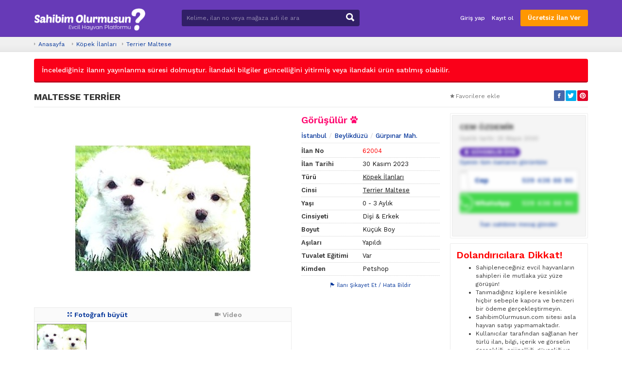

--- FILE ---
content_type: text/html; charset=UTF-8
request_url: https://sahibimolurmusun.com/maltesse-terrier-62004
body_size: 11054
content:
<!DOCTYPE HTML><html lang="tr-TR"><head><meta charset="UTF-8"><title>MALTESSE TERRİER   - SahibimOlurmusun.com</title><meta name="description" content="Yavrularımız&nbsp;&nbsp;&nbsp;0 numara&nbsp; ilk aşıları olmuş iç ve dış parazitleri yapılmıştır istanbul içi oturuyorsanız veteriner h..."><link rel="stylesheet" href="https://sahibimolurmusun.com/temalar/limon_ilan/css/bootstrap.min.css"/><link rel="stylesheet" href="https://sahibimolurmusun.com/temalar/limon_ilan/css/font-awesome.min.css"/><link rel="stylesheet" href="https://sahibimolurmusun.com/temalar/limon_ilan/css/ionicons.min.css"/><link rel="stylesheet" href="https://sahibimolurmusun.com/temalar/limon_ilan/js/trumbowyg/ui/trumbowyg.min.css"/><link rel="stylesheet" href="https://sahibimolurmusun.com/temalar/limon_ilan/css/sidr.bare.min.css"/><link rel="stylesheet" href="https://sahibimolurmusun.com/temalar/limon_ilan/css/magnific-popup.css"/><link rel="stylesheet" href="https://sahibimolurmusun.com/temalar/limon_ilan/style.css?v=1992"/><link href="https://fonts.googleapis.com/css?family=Work+Sans:300,400,500,600,700,800&amp;subset=latin-ext" rel="stylesheet"><link rel="canonical" href="https://sahibimolurmusun.com/maltesse-terrier-62004" /><meta property="og:url" content="https://sahibimolurmusun.com/maltesse-terrier-62004" /><meta property="og:type" content="website" /><meta property="og:title" content="MALTESSE TERRİER   - SahibimOlurmusun.com" /><meta property="og:description" content="Yavrularımız&nbsp;&nbsp;&nbsp;0 numara&nbsp; ilk aşıları olmuş iç ve dış parazitleri yapılmıştır istanbul içi oturuyorsanız veteriner h..." /><meta property="og:image" content="https://sahibimolurmusun.com/uploads/ajax/2023/11/30/89f1c13405f6f4c67fcbe252da54e98b-6568889240C8B.jpg" /><link rel='icon' href='https://sahibimolurmusun.com/uploads/files/2020/05/04/fav-5eaf35baa7fc9.ico' /><meta name="viewport" content="width=device-width, initial-scale=1, user-scalable=no"><meta http-equiv="cache-control" content="max-age=0" /><meta http-equiv="cache-control" content="no-cache" /><meta http-equiv="expires" content="0" /><meta http-equiv="expires" content="Tue, 01 Jan 1980 1:00:00 GMT" /><meta http-equiv="pragma" content="no-cache" /><style type="text/css">body {font-family:"Work Sans", sans-serif;}header, header .sticky, .yazi .bilgi ul li a, #magaza_bilgi, ul.magaza_sec li a:hover, ul.magaza_sec li.active a, .mobil_header, .footer_sabit {background: #673ab7;}#mmu_panel, .mm#mmu_panel ul li a {background: #4c2c86 !important;}.mm#mmu_panel ul li a:hover, .mm#mmu_panel ul li a.active {background: #673ab7 !important;}ul.renkli_menu li a:hover  {background: #673ab7 !important;}.yazi h1, .yazi .sidebar .benzer h3 a, .yazi.kategori .icerik h3 a, .yazi .kategori-baslik {color: #673ab7;}header .ara input {background:#311f67;}header .ara.focus input {background:#ffffff !important;color:#673ab7 !important;}header .ara button {background: #311f67 !important;color:#ffffff !important;}header .ara button:hover {background:#201f54 !important;color:#ffffff !important;}header .header_link {color:#ffffff !important;}header .header_link:hover {color:#ffffff !important;}header .uyelik > a.btn-primary, .fixed-ekle-buton {background: #673ab7 !important;color: #ffffff !important;}header .uyelik > a.btn-primary:hover, .fixed-ekle-buton:hover {background: #201f54 !important;color: #ffffff !important;}header .uyelik > a.yeni span.badge {background:#ff4d4d;color:#ffffff;}header, header * {box-shadow:none !important;text-shadow:none !important;}header {border-bottom:1px solid rgba(0,0,0,.1);}ul.dropdown-menu {border:1px solid rgba(0,0,0,.07);}.s_istatistik .badge, .slidesjs-next, .slidesjs-previous {background:#673ab7 !important;color:#ffffff !important;}.nav-tabs.ozel {border-bottom:4px solid #673ab7 !important;height:40px;}.nav-tabs.ozel li a {margin-left:0;margin-right:5px;padding:8px 14px;border:0;border-radius:0;text-shadow:none;background:#eeeeee;color:#673ab7;}.nav-tabs.ozel li.active a {background:#673ab7;color:#ffffff;border:0;border-radius:0;}.nav-tabs.ozel li.active a:before {display:none;}.ilan .panel.beyaz.ilan_sag .panel-body h3 {color:red;font-size:20px;}.s_mesaj{font-size:20px!important;color:#ff086f;}.ilan .fiyat {font-size:25px!important;color:#ff086f;}.arsiv .table.liste:not(.profil) td:not(:first-child) {vertical-align:middle}@media (max-width:768px) {.trumbowyg-box {    margin: 0!important;    min-height: 200px!important;    height: auto!important;}}@media (min-width: 767px) {    .fixed-bar {        display: none;     }}@media screen and (max-width: 990px) {#anasayfa_sol_menu-1{display: none!important; }}.fixed-bar {position: fixed;bottom: 0;left: 0;z-index: 99999;width: 100%;}.fixed-contact {position: relative;margin: 0;padding: 0;display: inline-flex;width: 100%;}.fixed-contact li {display: inline-block;width: 50%;color: #fff;}.fixed-contact li.whatsapp {background-color: #46d84f;}.fixed-contact li.phone {background-color: #1a98d4;}.fixed-contact a {display: block;padding: 9px;text-align: center;color: #fff;font-size: 17px;text-decoration: none;}.bar-text {padding: 6px 0;font-size:11px;background-color: rgba(0,0,0, .7);color: #fff;text-align: center;}header, header .sticky, .yazi .bilgi ul li a, #magaza_bilgi, ul.magaza_sec li a:hover, ul.magaza_sec li.active a, .mobil_header{background-color:#673ab7}.ilan .detay .panel.beyaz .panel-body{word-break: break-word;}header .uyelik > a.btn-primary{background:#ff9701 !important}footer{background:#fff;}.ilan #aciklama p{font-size:18px!important;line-height:25px;}.ilan .detay .panel.beyaz .panel-body{font-size:15px;}.bilesen.ilan_listeleme .baslik.alternatif h3{background:#673ab7;color:#fff;border-top-left-radius: 10px;border-top-right-radius: 10px; display:block;text-align:center;line-height:20px;font-weight:700;font-size:17px}.bilesen .baslik{border-bottom:none;}.bilesen.ilan_listeleme .baslik.alternatif{margin-top:10px;}h2, .h2{font-size:20px;font-weight:700}.yazi h1 {font-size:23px!important;font-weight:700;}@media (max-width:1200px) {.kapak:after {    position: static;}}.btn.disabled, .btn[disabled], fieldset[disabled] .btn{margin-bottom:20px!important;}#dogrulama_kodu{width:100px!important}#anasayfa_sol_menu-1{    background: white;border: 1px solid #80808033;padding: 18px 10px;border-radius: 10px;}ul.ana_menu ul li a{    font-size: 14px;line-height: 32px;font-weight: 400 !important;}ul.ana_menu ul{ margin-bottom: 7px;!important;padding-bottom: 7px;!important;border-bottom: 1px solid #eaeaea;!important;}#ilan_notu{display:none!important;}.breadcrumb>li {    display: inline-block;}body{font-display: swap;}.mobil_fixed_iletisim a.tel{background:#1264C6;}.mobil_fixed_iletisim .iletisim_bilgi{text-align:left;padding-left:15px}.btn-danger{background-color:#ff086f!important}.footer_sabit{background-color:rgba(103, 58, 183, 0.87);z-index: 9999}.pagination li a{padding: 13px 20px!important;}.pagination li.active a{background:#673ab7;border-color:#673ab7;}.guvenilir_uye {font-size:11px;font-weight:bold;color:#fff;display:block;margin-bottom:5px; background-color:#673ab7;border-radius: 10px;padding: 2px 10px;display: table-cell;}.kategori_sec.tamam{background:#00bcd4;color:#fff;}.btn-success{background:#00bcd4!important;border: solid 2px white!important;color:white!important;}.liste.alternatif, .liste.alternatif:hover{padding:0;border:none;}#ozel_banner-97{margin-bottom:20px;}#ozel_banner-97 img {border-radius: 8px;}ul.ana_menu li.kategori_more{color: #673ab7;font-weight: 600;}.arsiv .table.liste td, .arsiv .table.liste th{border-color:#fff;}.arsiv .table.liste td.fiyat, .arsiv .ikili .fiyat, .fiyat_mobil{color:#ff086f;}.panel.limon .panel-heading {    background: #efeaf3;}.sabit_3_reklam td{background: #fff6a4!important;}.col-xs-a4, .col-sm-a4, .col-md-a4, .col-lg-a4, .col-xs-a5, .col-sm-a5, .col-md-a5, .col-lg-a5{padding-right:2px!important;padding-left:2px!important}</style></head><body><div id="fb-root"></div><script defer>(function(d, s, id) {  var js, fjs = d.getElementsByTagName(s)[0];  if (d.getElementById(id)) return;  js = d.createElement(s); js.id = id;  js.src = 'https://connect.facebook.net/tr_TR/sdk.js#xfbml=1&version=v3.1';  fjs.parentNode.insertBefore(js, fjs);}(document, 'script', 'facebook-jssdk'));</script><header class="visible-md visible-lg standart"><div class="container"><div class="row"><div class="col-md-9 col-sm-12 yukseklik_h"><div class="logo noselect"><a href="https://sahibimolurmusun.com" title="Anasayfa" ><img src="https://sahibimolurmusun.com/uploads/images/2021/05/30/sahibimolurmusun-60b3e04762da7.png" alt="SahibimOlurmusun.com" class="img-responsive" /></a></div></div><div class="ortala_h"><div class="col-md-14 col-md-offset-2 visible-md visible-lg"><form action="" method="post"><div class="input-group ara ">  <input type="text" id="ara_input" class="form-control" name="s" placeholder="Kelime, ilan no veya mağaza adı ile ara" value="" required>  <span class="input-group-btn"><button class="btn btn-default" name="ara_buton" type="submit" value="Ara"><i class="ion-search"></i></button>  </span></div></form></div><div class="col-md-17 col-sm-30 text-right uyelik"><a href="https://sahibimolurmusun.com/sayfa/giris-yap" class="btn header_link">Giriş yap</a><a href="https://sahibimolurmusun.com/sayfa/kayit-ol" class="btn header_link">Kayıt ol</a><a href="https://sahibimolurmusun.com/sayfa/giris-yap?r=ie" class="btn btn-primary btn-header">Ücretsiz İlan Ver</a><a data-toggle="modal" data-target="#ara_modal" id="sm_ara_buton" class="btn btn-danger btn-header"><i class="ion-search mr0"></i></a></div></div></div></div></header><div class="visible-sm visible-xs"><div class="mobil_header "><div class="container"><div class="row"><div class="col-xs-8 text-center" ><button type="button" class="pull-left" id="mm_buton" href="#mm_panel"><i class="ion-navicon-round mr0"></i></button></div><div class="col-xs-26 yukseklik_h"><a href="https://sahibimolurmusun.com" title="SahibimOlurmusun.com"><img src="https://sahibimolurmusun.com/uploads/images/2021/05/30/sahibimolurmusun-60b3e04762da7.png"  alt="SahibimOlurmusun.com" class="img-responsive img-center mobil_logo"/></a></div><div class="col-xs-8 text-center" ><button type="button" class="pull-right" id="mmu_buton" href="#mmu_panel"><i class="ion-person-stalker mr0"></i></button></div></div></div></div><form action="" method="post"><div class="mobil_ara">  <input style="width:88%;border-left:0;" type="text" id="m_ara_input" class="form-control pull-left" name="s" placeholder="Kelime, ilan no veya mağaza adı ile ara" value="" required>  <button style="width:12%;" class="btn btn-default pull-left" name="ara_buton" type="submit" value="Ara"><i class="ion-search mr0"></i></button>  <div class="clearfix"></div></div></form></div><div class="gri"><div class="container"><ol class="breadcrumb">  <li><a href="https://sahibimolurmusun.com">Anasayfa</a></li>  <li><a href='https://sahibimolurmusun.com/815/kopek-ilanlari'>Köpek İlanları</a></li><li><a href='https://sahibimolurmusun.com/17754/terrier-maltese'>Terrier Maltese</a></li>  </ol></div></div><div class="container ilan"><div id="mesaj_kutusu"></div><div class='alert alert-danger'>İncelediğiniz ilanın yayınlanma süresi dolmuştur. İlandaki bilgiler güncelliğini yitirmiş veya ilandaki ürün satılmış olabilir.</div><div class="ust"><div class="row"><div class="col-md-31 col-sm-26 ilan-baslik"><h1 title="MALTESSE TERRİER  ">MALTESSE TERRİER  </h1></div><div class="clearfix mb10 visible-xs"></div><div class="col-md-11 col-sm-16"><div class="buton"><a id="favorilerden_kaldir" class="c_pointer" style='display:none;'><i class="ion-android-star-outline"></i>Favorilerden kaldır</a><a id="favorilere_ekle" class="c_pointer" ><i class="ion-android-star"></i>Favorilere ekle</a></div><!--<div class="buton"><a onclick="frames['frame'].print()" class="c_pointer"><i class="ion-printer"></i>Yazdır</a></div>--><div class="buton sosyal pull-right"><a rel="nofollow" href="http://www.facebook.com/sharer.php?u=https://sahibimolurmusun.com/maltesse-terrier-62004" onclick="window.open(this.href, 'mywin','left=20,top=20,width=500,height=500,toolbar=1,resizable=0'); return false;" target="blank" class="facebook"><i class="ion-social-facebook"></i></a><a rel="nofollow" href="http://twitter.com/share?url=https://sahibimolurmusun.com/maltesse-terrier-62004&text=MALTESSE TERRİER  " onclick="window.open(this.href, 'mywin','left=20,top=20,width=500,height=500,toolbar=1,resizable=0'); return false;" target="blank" class="twitter"><i class="ion-social-twitter"></i></a><a rel="nofollow" href="http://pinterest.com/pin/create/button/?url=https://sahibimolurmusun.com/maltesse-terrier-62004&media={URI-encoded URL of the image to pin}&description=MALTESSE TERRİER  " onclick="window.open(this.href, 'mywin','left=20,top=20,width=500,height=500,toolbar=1,resizable=0'); return false;" target="blank" class="pinterest"><i class="ion-social-pinterest"></i></a><a rel="nofollow" href="whatsapp://send?text=https://sahibimolurmusun.com/maltesse-terrier-62004&t=MALTESSE TERRİER  " data-action="share/whatsapp/share" target="blank" class="whatsapp visible-xs"><i class="ion-social-whatsapp"></i></a></div></div></div></div><div class="row"><div class="col-md-31 "><div class="row"><div class="col-md-27  noselect "><div class="prelative visible-md visible-lg"><input type="hidden" id="galeri_sayisi" value="1"><img id="genis_gorsel" data-sira="1" src="https://sahibimolurmusun.com/uploads/ajax/2023/11/30/89f1c13405f6f4c67fcbe252da54e98b-6568889240C8B-530_393.jpg" class="img-responsive visible-md visible-lg " /></div><div id="galeri_sira_bilgi"></div><div class="well gorseller visible-md visible-lg"><div class="well-heading"><div class="row"><div class="col-md-21 col-xs-21"><a id="mega_foto" class="c_pointer" data-id="263105"><i class="ion-arrow-expand"></i>Fotoğrafı büyüt</a></div><div class="col-md-21 col-xs-21"><span style='color:#999 !important;font-weight:600;'><i class='ion-ios-videocam'></i>Video</span></div></div></div><div class="padding scroll"><a id="resim_263105" data-sira="1" class="galeri_gorsel active c_pointer" data-full-url="https://sahibimolurmusun.com/uploads/ajax/2023/11/30/89f1c13405f6f4c67fcbe252da54e98b-6568889240C8B.jpg" data-url="https://sahibimolurmusun.com/uploads/ajax/2023/11/30/89f1c13405f6f4c67fcbe252da54e98b-6568889240C8B-530_393.jpg" data-id="263105"><img src="https://sahibimolurmusun.com/uploads/ajax/2023/11/30/89f1c13405f6f4c67fcbe252da54e98b-6568889240C8B-160_120.jpg" /></a></div><div id="magnific-popup"><a class="popup" data-id="263105" href="https://sahibimolurmusun.com/uploads/ajax/2023/11/30/89f1c13405f6f4c67fcbe252da54e98b-6568889240C8B.jpg"></a></div></div><div class="visible-xs visible-sm"><div id="no_flash_slider"><i class="fa fa-circle-o-notch fa-spin"></i><p>Fotoğraflar yükleniyor</p></div><div id="mobil_slides" style="margin-bottom:10px;display:none;"><img src='https://sahibimolurmusun.com/uploads/ajax/2023/11/30/89f1c13405f6f4c67fcbe252da54e98b-6568889240C8B-530_393.jpg' class='img-responsive' data-id='263105'></div></div></div><div class="col-md-15"><div class='s_mesaj'>Görüşülür <i class='ion-ios-paw'></i></div><ul class="adres"><li><a href="https://sahibimolurmusun.com/17754/terrier-maltese/?f_il=40">İstanbul</a></li><li><a href="https://sahibimolurmusun.com/17754/terrier-maltese/?f_il=40&f_ilce=456">Beylikdüzü</a></li><li><a href="https://sahibimolurmusun.com/17754/terrier-maltese/?f_il=40&f_ilce=456&f_mahalle=35604">Gürpınar Mah.</a></li></ul><table class="table table-default detay"><tr><th width="125">İlan No</th><td style="color:red;">62004</td></tr><tr><th>İlan Tarihi</th><td>30 Kasım 2023</td></tr><tr><th>Türü</th><td><a style='text-decoration:underline;color:#111;' href='https://sahibimolurmusun.com/815/kopek-ilanlari' title='Köpek İlanları'>Köpek İlanları</a></td></tr><tr><th>Cinsi</th><td><a style='text-decoration:underline;color:#111;' href='https://sahibimolurmusun.com/17754/terrier-maltese' title='Terrier Maltese'>Terrier Maltese</a></td></tr><tr><th>Yaşı</th><td>0 - 3 Aylık</td></tr><tr><th>Cinsiyeti</th><td>Dişi & Erkek</td></tr><tr><th>Boyut</th><td>Küçük Boy</td></tr><tr><th>Aşıları</th><td>Yapıldı</td></tr><tr><th>Tuvalet Eğitimi</th><td>Var</td></tr><tr><th>Kimden</th><td>Petshop</td></tr></table><div class="text-center"><a id="sikayetim_var_buton" data-toggle="modal" data-target="#sikayet" class="c_pointer"><i class="ion-flag"></i>İlanı Şikayet Et / Hata Bildir</a></div></div></div><div class="clearfix mb20 visible-xs visible-sm"></div><div id="mobil_iletisim" class="visible-xs visible-sm"></div><div class="detay">    <!-- İlan Detayları --><div class="panel panel-default beyaz"><div class="panel-heading">  <ul class="nav nav-tabs ozel" role="tablist"><li role="presentation" class="active visible-sm visible-md visible-lg"><a href="#aciklama" aria-controls="aciklama" role="tab" data-toggle="tab">İlan Açıklaması</a></li><li role="presentation" class="active visible-xs"><a href="#aciklama" aria-controls="aciklama" role="tab" data-toggle="tab">İlan Açıklaması</a></li>  </ul></div><div class="tab-content"><div role="tabpanel" class="tab-pane fade in active" id="aciklama"><div class="panel-body"><div class="ilan_icerik"><p>Yavrularımız&nbsp;&nbsp;</p><p>&nbsp;0 numara&nbsp; ilk aşıları olmuş iç ve dış parazitleri yapılmıştır istanbul içi oturuyorsanız veteriner hizmetimiz mevcut YAVRUMUZ için maddi manevi yardımcı oluyoruz&nbsp;</p><span style="font-size: 14px;"><br></span><p>İstanbul dışında oturuyorsanız pet kargo ile yada metro turizm firması ile gönderme imkanımız MEVCUTTUR&nbsp;</p><span style="font-size: 14px;"><br></span><p>2 aylık yavrular ev ortamında üretilip bakılıp sizlere temin ediyoruz kesinlikle büyümezler tüy dökmezler alerji problemi yapmaz vücut kokusuda yoktur&nbsp;</p><span style="font-size: 14px;"><br></span><p>AB PASSAPORT VE KARNESİ İLE HAZIR ŞEKİLDE VERİYORUZ IRK GARANTİSİ ALTINDA</p><div style='margin-top:20px;' class='text-center ziyaret'><i class='ion-eye'></i>119 kez görüntülendi.</div></div></div></div></div></div><!-- Benzer İlanlar --><div class="panel panel-default beyaz"><div class="panel-heading">  <ul class="nav nav-tabs ozel" role="tablist"><li role="presentation" class="active visible-sm visible-md visible-lg"><a href="#benzer" aria-controls="benzer" role="tab" data-toggle="tab">Benzer (Terrier Maltese) Köpek İlanları</a></li><li role="presentation" class="active visible-xs"><a href="#benzer" aria-controls="benzer" role="tab" data-toggle="tab">Benzer (Terrier Maltese) Köpek İlanları</a></li>  </ul></div><div class="tab-content"><div role="tabpanel" class="tab-pane fade in active" id="benzer"><div class="panel-body"><div class="row"><div class="col-md-a5 col-xs-14"><div class="liste"><a href="https://sahibimolurmusun.com/0-numara-teacup-maltese-terrier-bebeklerim-61738"><img src="https://sahibimolurmusun.com/uploads/ajax/2023/11/09/e427f32ed1b16f6f76e4aac1120b533e-654C360956B48-160_120.jpg" alt="SEVECEN AKILLI MALTİPOO BEBEKLER" class="img-responsive"/></a><h3><a href="https://sahibimolurmusun.com/0-numara-teacup-maltese-terrier-bebeklerim-61738">SEVECEN AKILLI MALTİPOO BEBEKLER</a></h3></div></div><div class="col-md-a5 col-xs-14"><div class="liste"><a href="https://sahibimolurmusun.com/kar-beyaz-maltese-terrier-cinsleri-66935"><img src="https://sahibimolurmusun.com/uploads/ajax/2026/01/12/503407-69647F994A836-160_120.jpg" alt="KAR BEYAZ MALTESE TERRİER CİNSLERİ " class="img-responsive"/></a><h3><a href="https://sahibimolurmusun.com/kar-beyaz-maltese-terrier-cinsleri-66935">KAR BEYAZ MALTESE TERRİER CİNSLERİ </a></h3></div></div><div class="col-md-a5 col-xs-14"><div class="liste"><a href="https://sahibimolurmusun.com/orjinal-0-no-maltese-yavrusu-66956"><img src="https://sahibimolurmusun.com/uploads/ajax/2026/01/14/263e52bc-fb4b-4857-8dfe-08f2ce3a06e4-6967B96EA5119-160_120.jpeg" alt="Orjinal 0 No Maltese Yavrusu" class="img-responsive"/></a><h3><a href="https://sahibimolurmusun.com/orjinal-0-no-maltese-yavrusu-66956">Orjinal 0 No Maltese Yavrusu</a></h3></div></div><div class="col-md-a5 col-xs-14"><div class="liste"><a href="https://sahibimolurmusun.com/maltesse-terrier-60472"><img src="https://sahibimolurmusun.com/uploads/ajax/2023/06/09/583c21b5055b4cb9b8e3d394030a08da-6483495BBC70C-160_120.jpg" alt="MALTESSE TERRİER  " class="img-responsive"/></a><h3><a href="https://sahibimolurmusun.com/maltesse-terrier-60472">MALTESSE TERRİER  </a></h3></div></div><div class="col-md-a5 col-xs-14"><div class="liste"><a href="https://sahibimolurmusun.com/maltesse-terrier-61633"><img src="https://sahibimolurmusun.com/uploads/ajax/2023/10/17/73a27fcc637297222e25b815c5f130e2-652E43801795A-160_120.jpg" alt="MALTESSE TERRİER  " class="img-responsive"/></a><h3><a href="https://sahibimolurmusun.com/maltesse-terrier-61633">MALTESSE TERRİER  </a></h3></div></div><div class="col-md-a5 col-xs-14"><div class="liste"><a href="https://sahibimolurmusun.com/maltese-terrier-cinsi-yavrular-ev-uretimi-66866"><img src="https://sahibimolurmusun.com/uploads/ajax/2026/01/02/452812-69575EBCAF99E-160_120.jpg" alt="MALTESE TERRİER CİNSİ YAVRULAR EV ÜRETİMİ " class="img-responsive"/></a><h3><a href="https://sahibimolurmusun.com/maltese-terrier-cinsi-yavrular-ev-uretimi-66866">MALTESE TERRİER CİNSİ YAVRULAR EV ÜRETİMİ </a></h3></div></div><div class="col-md-a5 col-xs-14"><div class="liste"><a href="https://sahibimolurmusun.com/maltesse-terrier-59889"><img src="https://sahibimolurmusun.com/uploads/ajax/2023/04/16/Screenshot_20221216-203237_WhatsApp-643BA5B6CD254-160_120.jpg" alt="MALTESSE TERRİER  " class="img-responsive"/></a><h3><a href="https://sahibimolurmusun.com/maltesse-terrier-59889">MALTESSE TERRİER  </a></h3></div></div><div class="col-md-a5 col-xs-14"><div class="liste"><a href="https://sahibimolurmusun.com/maltese-terrier-cinsi-yavrular-ev-uretimi-66832"><img src="https://sahibimolurmusun.com/uploads/ajax/2025/12/28/452803-69511CBEE6D9F-160_120.jpg" alt="MALTESE TERRİER CİNSİ YAVRULAR EV ÜRETİMİ " class="img-responsive"/></a><h3><a href="https://sahibimolurmusun.com/maltese-terrier-cinsi-yavrular-ev-uretimi-66832">MALTESE TERRİER CİNSİ YAVRULAR EV ÜRETİMİ </a></h3></div></div><div class="col-md-a5 col-xs-14"><div class="liste"><a href="https://sahibimolurmusun.com/maltese-terrier-cinsi-yavrular-ev-uretimi-66892"><img src="https://sahibimolurmusun.com/uploads/ajax/2026/01/05/503394-695B47A27FBF8-160_120.jpg" alt="MALTESE TERRİER CİNSİ YAVRULAR EV ÜRETİMİ " class="img-responsive"/></a><h3><a href="https://sahibimolurmusun.com/maltese-terrier-cinsi-yavrular-ev-uretimi-66892">MALTESE TERRİER CİNSİ YAVRULAR EV ÜRETİMİ </a></h3></div></div><div class="col-md-a5 col-xs-14"><div class="liste"><a href="https://sahibimolurmusun.com/maltese-terrier-cinsi-yavrular-ev-uretimi-66897"><img src="https://sahibimolurmusun.com/uploads/ajax/2026/01/05/503395-695C077B1D1BF-160_120.jpg" alt="MALTESE TERRİER CİNSİ YAVRULAR EV ÜRETİMİ " class="img-responsive"/></a><h3><a href="https://sahibimolurmusun.com/maltese-terrier-cinsi-yavrular-ev-uretimi-66897">MALTESE TERRİER CİNSİ YAVRULAR EV ÜRETİMİ </a></h3></div></div><div class="col-md-a5 col-xs-14"><div class="liste"><a href="https://sahibimolurmusun.com/kar-beyazevcilbebekler-ev-uretimi-maltesse-terrier-65434"><img src="https://sahibimolurmusun.com/uploads/ajax/2025/03/25/1000978762-67E27C7274712-160_120.jpg" alt="KAR BEYAZ  EVCİLBEBEKLER EV ÜRETİMİ MALTESSE TERRİER  " class="img-responsive"/></a><h3><a href="https://sahibimolurmusun.com/kar-beyazevcilbebekler-ev-uretimi-maltesse-terrier-65434">KAR BEYAZ  EVCİLBEBEKLER EV ÜRETİMİ MALTESSE TERRİER  </a></h3></div></div><div class="col-md-a5 col-xs-14"><div class="liste"><a href="https://sahibimolurmusun.com/maltesse-terrier-60211"><img src="https://sahibimolurmusun.com/uploads/ajax/2023/05/16/Screenshot_20230509_231033_Chrome-6463CB8CBDE97-160_120.jpg" alt="MALTESSE TERRİER  " class="img-responsive"/></a><h3><a href="https://sahibimolurmusun.com/maltesse-terrier-60211">MALTESSE TERRİER  </a></h3></div></div><div class="col-md-a5 col-xs-14"><div class="liste"><a href="https://sahibimolurmusun.com/maltesse-terrier-cinsleri-guzel-yavrular-62989"><img src="https://sahibimolurmusun.com/uploads/ajax/2024/04/28/41be1ea552629e4260b1d93119e7c252-662E8EACE2171-160_120.jpg" alt="Maltesse Terrier Cinsleri Güzel Yavrular " class="img-responsive"/></a><h3><a href="https://sahibimolurmusun.com/maltesse-terrier-cinsleri-guzel-yavrular-62989">Maltesse Terrier Cinsleri Güzel Yavrular </a></h3></div></div><div class="col-md-a5 col-xs-14"><div class="liste"><a href="https://sahibimolurmusun.com/kar-beyaz-maltese-terrier-cinsleri-66970"><img src="https://sahibimolurmusun.com/uploads/ajax/2026/01/18/556795-696C686F41C29-160_120.jpg" alt="KAR BEYAZ MALTESE TERRİER CİNSLERİ " class="img-responsive"/></a><h3><a href="https://sahibimolurmusun.com/kar-beyaz-maltese-terrier-cinsleri-66970">KAR BEYAZ MALTESE TERRİER CİNSLERİ </a></h3></div></div><div class="col-md-a5 col-xs-14"><div class="liste"><a href="https://sahibimolurmusun.com/maltesse-terrier-61170"><img src="https://sahibimolurmusun.com/uploads/ajax/2023/09/04/IMG-20230803-WA0090-64F602D4EAFBF-160_120.jpg" alt="MALTESSE TERRİER  " class="img-responsive"/></a><h3><a href="https://sahibimolurmusun.com/maltesse-terrier-61170">MALTESSE TERRİER  </a></h3></div></div><div class="col-md-a5 col-xs-14"><div class="liste"><a href="https://sahibimolurmusun.com/maltese-terrier-cinsi-yavrular-ev-uretimi-66862"><img src="https://sahibimolurmusun.com/uploads/ajax/2026/01/01/452811-6955FEB8616CB-160_120.jpg" alt="MALTESE TERRİER CİNSİ YAVRULAR EV ÜRETİMİ " class="img-responsive"/></a><h3><a href="https://sahibimolurmusun.com/maltese-terrier-cinsi-yavrular-ev-uretimi-66862">MALTESE TERRİER CİNSİ YAVRULAR EV ÜRETİMİ </a></h3></div></div><div class="col-md-a5 col-xs-14"><div class="liste"><a href="https://sahibimolurmusun.com/maltese-terrier-cinsi-yavrular-ev-uretimi-66911"><img src="https://sahibimolurmusun.com/uploads/ajax/2026/01/07/503398-695E29817A863-160_120.jpg" alt="MALTESE TERRİER CİNSİ YAVRULAR EV ÜRETİMİ " class="img-responsive"/></a><h3><a href="https://sahibimolurmusun.com/maltese-terrier-cinsi-yavrular-ev-uretimi-66911">MALTESE TERRİER CİNSİ YAVRULAR EV ÜRETİMİ </a></h3></div></div><div class="col-md-a5 col-xs-14"><div class="liste"><a href="https://sahibimolurmusun.com/maltesse-terrier-62290"><img src="https://sahibimolurmusun.com/uploads/ajax/2024/01/11/f5c20a86195f23a9a61277f225b05457-65A030231913C-160_120.jpg" alt="MALTESSE TERRİER  " class="img-responsive"/></a><h3><a href="https://sahibimolurmusun.com/maltesse-terrier-62290">MALTESSE TERRİER  </a></h3></div></div><div class="col-md-a5 col-xs-14"><div class="liste"><a href="https://sahibimolurmusun.com/maltese-terrier-cinsi-yavrular-ev-uretimi-66930"><img src="https://sahibimolurmusun.com/uploads/ajax/2026/01/10/503402-696296DC3D6B8-160_120.jpg" alt="MALTESE TERRİER CİNSİ YAVRULAR EV ÜRETİMİ " class="img-responsive"/></a><h3><a href="https://sahibimolurmusun.com/maltese-terrier-cinsi-yavrular-ev-uretimi-66930">MALTESE TERRİER CİNSİ YAVRULAR EV ÜRETİMİ </a></h3></div></div><div class="col-md-a5 col-xs-14"><div class="liste"><a href="https://sahibimolurmusun.com/kar-beyaz-maltese-terrier-cinsleri-66881"><img src="https://sahibimolurmusun.com/uploads/ajax/2026/01/03/503390-69593D8F6BD25-160_120.jpg" alt="KAR BEYAZ MALTESE TERRİER CİNSLERİ " class="img-responsive"/></a><h3><a href="https://sahibimolurmusun.com/kar-beyaz-maltese-terrier-cinsleri-66881">KAR BEYAZ MALTESE TERRİER CİNSLERİ </a></h3></div></div><div class="col-md-a5 col-xs-14"><div class="liste"><a href="https://sahibimolurmusun.com/maltese-terrier-cinsi-yavrular-ev-uretimi-66960"><img src="https://sahibimolurmusun.com/uploads/ajax/2026/01/14/537338-6967F78089156-160_120.jpg" alt="MALTESE TERRİER CİNSİ YAVRULAR EV ÜRETİMİ " class="img-responsive"/></a><h3><a href="https://sahibimolurmusun.com/maltese-terrier-cinsi-yavrular-ev-uretimi-66960">MALTESE TERRİER CİNSİ YAVRULAR EV ÜRETİMİ </a></h3></div></div><div class="col-md-a5 col-xs-14"><div class="liste"><a href="https://sahibimolurmusun.com/maltesse-terrier-63021"><img src="https://sahibimolurmusun.com/uploads/ajax/2024/05/02/d0839265765e416a8967eda075bb9b80-6633E3C05290C-160_120.jpg" alt="MALTESSE TERRİER  " class="img-responsive"/></a><h3><a href="https://sahibimolurmusun.com/maltesse-terrier-63021">MALTESSE TERRİER  </a></h3></div></div><div class="col-md-a5 col-xs-14"><div class="liste"><a href="https://sahibimolurmusun.com/maltesse-terrier-61027"><img src="https://sahibimolurmusun.com/uploads/ajax/2023/08/20/aada89eca5e56ffae1d9bc1d82dfd6f1-64E1C0829C2DF-160_120.jpg" alt="MALTESSE TERRİER  " class="img-responsive"/></a><h3><a href="https://sahibimolurmusun.com/maltesse-terrier-61027">MALTESSE TERRİER  </a></h3></div></div><div class="col-md-a5 col-xs-14"><div class="liste"><a href="https://sahibimolurmusun.com/kar-beyaz-maltese-terrier-cinsleri-66790"><img src="https://sahibimolurmusun.com/uploads/ajax/2025/12/23/452780-694A2200D4849-160_120.jpg" alt="KAR BEYAZ MALTESE TERRİER CİNSLERİ " class="img-responsive"/></a><h3><a href="https://sahibimolurmusun.com/kar-beyaz-maltese-terrier-cinsleri-66790">KAR BEYAZ MALTESE TERRİER CİNSLERİ </a></h3></div></div><div class="col-md-a5 col-xs-14"><div class="liste"><a href="https://sahibimolurmusun.com/kar-beyaz-maltese-terrier-cinsleri-66946"><img src="https://sahibimolurmusun.com/uploads/ajax/2026/01/13/522557-6965CFC2DA062-160_120.jpg" alt="KAR BEYAZ MALTESE TERRİER CİNSLERİ " class="img-responsive"/></a><h3><a href="https://sahibimolurmusun.com/kar-beyaz-maltese-terrier-cinsleri-66946">KAR BEYAZ MALTESE TERRİER CİNSLERİ </a></h3></div></div><div class="col-md-a5 col-xs-14"><div class="liste"><a href="https://sahibimolurmusun.com/kar-beyaz-maltese-terrier-cinsleri-66901"><img src="https://sahibimolurmusun.com/uploads/ajax/2026/01/06/503396-695C962151796-160_120.jpg" alt="KAR BEYAZ MALTESE TERRİER CİNSLERİ " class="img-responsive"/></a><h3><a href="https://sahibimolurmusun.com/kar-beyaz-maltese-terrier-cinsleri-66901">KAR BEYAZ MALTESE TERRİER CİNSLERİ </a></h3></div></div><div class="col-md-a5 col-xs-14"><div class="liste"><a href="https://sahibimolurmusun.com/0-numara-maltesse-terrier-cinsleri-63242"><img src="https://sahibimolurmusun.com/uploads/ajax/2024/06/03/fe0d89b7c7f3b8d987964bf320e9b17d-665DA8933D0C0-160_120.jpg" alt="0 numara maltesse terrier cinsleri " class="img-responsive"/></a><h3><a href="https://sahibimolurmusun.com/0-numara-maltesse-terrier-cinsleri-63242">0 numara maltesse terrier cinsleri </a></h3></div></div><div class="col-md-a5 col-xs-14"><div class="liste"><a href="https://sahibimolurmusun.com/maltesse-terrier-mini-puppy-boy-yavrular-65262"><img src="https://sahibimolurmusun.com/uploads/ajax/2025/03/05/1000883484-67C8B1A8F1A10-160_120.jpg" alt="Maltesse terrier mini puppy boy yavrular " class="img-responsive"/></a><h3><a href="https://sahibimolurmusun.com/maltesse-terrier-mini-puppy-boy-yavrular-65262">Maltesse terrier mini puppy boy yavrular </a></h3></div></div><div class="col-md-a5 col-xs-14"><div class="liste"><a href="https://sahibimolurmusun.com/maltese-terrier-cinsi-yavrular-ev-uretimi-66840"><img src="https://sahibimolurmusun.com/uploads/ajax/2025/12/29/469501-6952DDFE671F6-160_120.jpg" alt="MALTESE TERRİER CİNSİ YAVRULAR EV ÜRETİMİ " class="img-responsive"/></a><h3><a href="https://sahibimolurmusun.com/maltese-terrier-cinsi-yavrular-ev-uretimi-66840">MALTESE TERRİER CİNSİ YAVRULAR EV ÜRETİMİ </a></h3></div></div><div class="col-md-a5 col-xs-14"><div class="liste"><a href="https://sahibimolurmusun.com/maltesse-terrier-61680"><img src="https://sahibimolurmusun.com/uploads/ajax/2023/10/21/f2d5f1acce6f0e1001c42bd86e888908-6532EDC97F806-160_120.jpg" alt="MALTESSE TERRİER  " class="img-responsive"/></a><h3><a href="https://sahibimolurmusun.com/maltesse-terrier-61680">MALTESSE TERRİER  </a></h3></div></div></div><div class="text-center"><a class='btn btn-primary btn-header' style='text-decoration:underline;color:#111;background-color:#673ab7!important;font-size:13px' href='https://sahibimolurmusun.com/17754/terrier-maltese' title='Terrier Maltese'>Tüm Terrier Maltese ilanları İçin tıklayın.</a>  </div></div></div></div></div></div></div><div class="clearfix visible-xs mb20"></div><div class="col-md-11 "><div id="iletisim_copy" class="visible-md visible-lg"><div class="panel panel-default beyaz iletisim d4 noselect"><div class="panel-body"><div class="blurry"><h3>CEM ÖZDEMİR</h3><p>Üyelik tarihi: 25 Mayıs 2020</p><div class='guvenilir_uye'><i class='ion-ribbon-b'></i>GÜVENİLİR ÜYE</div><a href="https://sahibimolurmusun.com/uye/13818/cem-ozdemir">Üyenin tüm ilanlarını görüntüle</a><div class="clearfix mb7"></div><a href="tel:+90539 436 88 90" class="tel_link"><div class="bilgi"><i class="ion-iphone"></i><div class="prel">Cep<span>539 436 88 90</span></div></div></a><a href="https://wa.me/905394368890?text=Merhaba%2C+MALTESSE+TERR%C4%B0ER+++adl%C4%B1+ilan%C4%B1n%C4%B1zla+ilgileniyorum.%0Ahttps%3A%2F%2Fsahibimolurmusun.com%2Fmaltesse-terrier-62004" class="tel_link" style="text-decoration:none !important;"><div class="bilgi whatsapp"><i class="fa fa-whatsapp"></i><div class="prel">WhatsApp<span>539 436 88 90</span></div></div></a><div class="text-center"><a href="https://sahibimolurmusun.com/sayfa/giris-yap?m=1">İlan sahibine mesaj gönder</a></div><div class="mobil_fixed_iletisim visible-xs"><div class="iletisim_bilgi"><i class="fa fa-user"></i></i>İlan sahibi: CEM ÖZDEMİR</div><a class="tel" href="tel:+90539 436 88 90" style="width:50%;"><i class="fa fa-phone"></i>Ara</a><a class="whatsapp" href="https://wa.me/905394368890?text=Merhaba%2C+MALTESSE+TERR%C4%B0ER+++adl%C4%B1+ilan%C4%B1n%C4%B1zla+ilgileniyorum.%0Ahttps%3A%2F%2Fsahibimolurmusun.com%2Fmaltesse-terrier-62004" style="width:50%;"><i class="fa fa-whatsapp"></i>WhatsApp</a></div></div></div></div></div><div class="panel panel-default beyaz ilan_sag ipucu"><div class="panel-body"><h3>Dolandırıcılara Dikkat!</h3><ul><li>Sahipleneceğiniz evcil hayvanların sahipleri ile mutlaka yüz yüze görüşün!</li><li>Tanımadığınız kişilere kesinlikle hiçbir sebeple kapora ve benzeri bir ödeme gerçekleştirmeyin.</li><li>SahibimOlurmusun.com sitesi asla hayvan satışı yapmamaktadır.</li><li>Kullanıcılar tarafından sağlanan her türlü ilan, bilgi, içerik ve görselin gerçekliği, orijinalliği, güvenliği ve doğruluğuna ilişkin sorumluluk bu içerikleri giren kullanıcıya ait olup, SahibimOlurmusun.com bu hususlarla ilgili herhangi bir sorumluluğu bulunmamaktadır.&nbsp;</li></ul></div></div></div></div></div><!-- Mesaj Gönder Modal --><div class="modal fade" id="mesaj_gonder" tabindex="-1" role="dialog" aria-labelledby="mesaj_gonder">  <div class="modal-dialog" role="document"><form id="mesaj_gonder_form" action="" method="post" onsubmit="return false;">    <div class="modal-content">      <div class="modal-header">        <button type="button" class="close" data-dismiss="modal" aria-label="Close"><span aria-hidden="true">&times;</span></button>        <h4 class="modal-title" id="myModalLabel">Mesaj Gönder</h4>      </div>      <div class="modal-body"><div id="mesaj_cevap"></div><div id="mesaj_gizle"> <div class="form-group"><label for="kime">İlan Başlığı</label><input type="text" class="form-control" id="gonderilecek" name="gonderilecek" placeholder="Gönderilecek Kişi" value="MALTESSE TERRİER  " disabled> </div> <div class="form-group"><label for="kime">Gönderilecek Kişi <span style="color:#e74c3c;margin-left:3px;">*</span></label><input type="text" class="form-control" id="gonderilecek" name="gonderilecek" placeholder="Gönderilecek Kişi" value="CEM ÖZDEMİR" disabled> </div> <div class="form-group"><label for="mesaj">Mesajınız <span style="color:#e74c3c;margin-left:3px;">*</span></label><textarea class="form-control" id="mesaj" name="mesaj" placeholder="Mesajınız" rows="3" required></textarea><input type="hidden" class="form-control" id="kime" name="kime" value="13818"><input type="hidden" class="form-control" id="ilan_id" name="ilan_id" value="62004"> </div> </div>      </div>      <div class="modal-footer">        <button type="button" class="btn btn-default" data-dismiss="modal">Kapat</button>        <button type="submit" id="m_gonder_buton" class="btn btn-primary">Gönder</button>      </div>    </div></form>  </div></div><!-- Şikayet Modal --><div class="modal fade" id="sikayet" tabindex="-1" role="dialog" aria-labelledby="sikayet">  <div class="modal-dialog" role="document"><form id="sikayet_gonder_form" action="" method="post" onsubmit="return false;">    <div class="modal-content">      <div class="modal-header">        <button type="button" class="close" data-dismiss="modal" aria-label="Close"><span aria-hidden="true">&times;</span></button>        <h4 class="modal-title" id="myModalLabel">Şikayet Formu</h4>      </div>      <div class="modal-body"><div id="mesaj_cevap"></div><div id="mesaj_gizle"> <div class="form-group"><label for="ad_soyad">Ad Soyad <span style="color:#e74c3c;margin-left:3px;">*</span></label><input type="text" class="form-control" id="ad_soyad" name="ad_soyad" placeholder="Ad Soyad" value=""> </div> <div class="form-group"><label for="mesaj">Şikayet Nedeni <span style="color:#e74c3c;margin-left:3px;">*</span></label><textarea class="form-control" id="mesaj" name="mesaj" placeholder="Şikayet Nedeni" rows="3" required></textarea><input type="hidden" class="form-control" id="ilan_id" name="ilan_id" value="62004"> </div> </div>      </div>      <div class="modal-footer">        <button type="button" class="btn btn-default" data-dismiss="modal">Kapat</button>        <button type="submit" id="s_gonder_buton" class="btn btn-danger"><i class="ion-paper-airplane"></i>Gönder</button>      </div>    </div></form>  </div></div><footer><div class="container"><div class="row"><div class="col-md-a5"><div class='baslik'>Sahibim Olurmusun?</div><ul class='footer_1 '><li ><a href='https://sahibimolurmusun.com/hakkimizda-1845' title='Hakkımızda'>Hakkımızda</a></li><li ><a href='https://sahibimolurmusun.com/reklam-16' title='Reklam'>Reklam</a></li><li ><a href='https://sahibimolurmusun.com/iletisim-3' title='İletişim'>İletişim</a></li></ul></div><div class="col-md-a5"><div class='baslik'>Kedi İlanları</div><ul class='footer_2 '><li ><a href='https://sahibimolurmusun.com/17786/scottish-fold' title='Scottish Fold'>Scottish Fold</a></li><li ><a href='https://sahibimolurmusun.com/17787/scottish-straight' title='Scottish Straight'>Scottish Straight</a></li><li ><a href='https://sahibimolurmusun.com/6991/british-shorthair' title='British Shorthair'>British Shorthair</a></li><li ><a href='https://sahibimolurmusun.com/6993/exotic-shorthair' title='Exotic Shorthair'>Exotic Shorthair</a></li><li ><a href='https://sahibimolurmusun.com/6992/chinchilla' title='Chinchilla'>Chinchilla</a></li><li ><a href='https://sahibimolurmusun.com/7004/hayvanlar-alemi-evcil-hayvanlar-kedi-tekir' title='Tekir'>Tekir</a></li></ul></div><div class="col-md-a5"><div class='baslik'>Köpek İlanları</div><ul class='footer_3 '><li ><a href='https://sahibimolurmusun.com/7018/golden-retriever' title='Golden Retriever'>Golden Retriever</a></li><li ><a href='https://sahibimolurmusun.com/17747/pomeranian' title='Pomeranian'>Pomeranian</a></li><li ><a href='https://sahibimolurmusun.com/17746/chihuahua' title='Chihuahua'>Chihuahua</a></li><li ><a href='https://sahibimolurmusun.com/7038/terrier' title='Terrier'>Terrier</a></li><li ><a href='https://sahibimolurmusun.com/17755/poodle-toy' title='Poodle - Toy'>Poodle - Toy</a></li><li ><a href='https://sahibimolurmusun.com/7017/french-bulldog' title='French Bulldog'>French Bulldog</a></li></ul></div><div class="col-md-a5"><div class='baslik'>Evcil Hayvan İlanları</div><ul class='footer_4 '><li ><a href='https://sahibimolurmusun.com/814/kedi-ilanlari' title='Kedi İlanları'>Kedi İlanları</a></li><li ><a href='https://sahibimolurmusun.com/815/kopek-ilanlari' title='Köpek İlanları'>Köpek İlanları</a></li></ul></div><div class="col-md-a5"><div class='baslik'>Popüler Aramalar</div><ul class='footer_5 '><li ><a href='https://sahibimolurmusun.com/17761/doberman' title='Doberman'>Doberman</a></li><li ><a href='https://sahibimolurmusun.com/7029/pug' title='Pug'>Pug</a></li><li ><a href='https://sahibimolurmusun.com/7023/labrador' title='Labrador'>Labrador</a></li></ul></div></div><div class="iletisim" ><div class="baslik">BİZE ULAŞIN</div><div class="row">    <div class="col-md-27"><a href="mailto:destek@sahibimolurmusun.com"><div class="buton email"><i class="ion-email"></i>destek@sahibimolurmusun.com</div></a></div><div class="col-md-15 sosyal"><div class="pull-right"><a href="https://www.facebook.com/sahibimolurmusun/" class="buton facebook"><i class="fa fa-facebook"></i></a><a href="https://twitter.com/sahibimol" class="buton twitter"><i class="fa fa-twitter"></i></a><a href="https://www.instagram.com/sahibimolurmusun/" class="buton instagram"><i class="fa fa-instagram"></i></a></div></div></div><div class="text-center">        </div></div><p>SahibimOlurmusun.com'da&nbsp;&nbsp;ilan veren kullanıcıların&nbsp;tüm içerik, görüş ve bilgilerin doğruluğu, eksiksiz ve değişmez olduğu, Yayınlanması ile ilgili yasal yükümlülükler içeriği oluşturan kullanıcıya aittir. Bu içeriğin, görüş ve bilgilerin yanlışlık, eksiklik veya yasalarla düzenlenmiş kurallara aykırılığından hiçbir şekilde SahibimOlurmusun.com&nbsp;sorumlu değildir.</p><ul class="footer_sabit visible-xs"><li><a href="https://sahibimolurmusun.com"><i class="fa fa-home"></i>Anasayfa</a></li><li><a href="https://sahibimolurmusun.com/sayfa/vitrin-ilanlari"><i class="fa fa-th-large"></i>Vitrin</a></li><li><a href="https://sahibimolurmusun.com/sayfa/ilan-ekle"><i class="fa fa-plus"></i>İlan Ekle</a></li><li><a href="https://sahibimolurmusun.com/sayfa/giris-yap/"><i class="fa fa-sign-in"></i>Giriş Yap</a></li></ul></div></footer><!-- ARA Modal --><div class="modal fade" id="ara_modal" tabindex="-1" role="dialog" aria-labelledby="ara_modal">  <div class="modal-dialog" role="document"><form action="" method="post">    <div class="modal-content">      <div class="modal-header">        <button type="button" class="close" data-dismiss="modal" aria-label="Close"><span aria-hidden="true">&times;</span></button>        <h4 class="modal-title" id="myModalLabel">İlan Ara</h4>      </div>      <div class="modal-body">  <div id='form_s' class='form-group'><label for='s'>Aranacak Kelime <span style='color:#e74c3c;margin-left:3px;'>*</span></label><p class='help-block'>Kelime, ilan no veya mağaza adı ile ara</p><input type='text' class='form-control' id='s' name='s' placeholder='Aranacak Kelime' value=''  required></div>      </div>      <div class="modal-footer">        <button type="button" class="btn btn-default" data-dismiss="modal">Kapat</button><button class="btn btn-primary" name="ara_buton" type="submit" value="Ara"><i class="ion-search"></i>Ara</button>      </div>    </div></form>  </div></div><div id="mm_panel" class="mm"><ul class="ana_menu"><li><a href="https://sahibimolurmusun.com/sayfa/acil-acil"><i class="ion-android-alarm-clock" style="background:;"></i>Acil Sahiplendirme İlanları</a></li><li><a href="https://sahibimolurmusun.com/sayfa/vitrin-ilanlari"><i class="ion-podium" style="background:;"></i>Tüm Vitrin İlanları</a></li><li><a href="https://sahibimolurmusun.com/17849/es-ilanlari"><i class="ion-ios-paw" style="background:#673ab7 !important;"></i>Eş Arayanlar</a></li><li><a href="https://sahibimolurmusun.com/814/kedi-ilanlari"><i class="ion-ios-paw" style="background:#673ab7 !important;"></i>Kedi İlanları</a></li><li><a href="https://sahibimolurmusun.com/815/kopek-ilanlari"><i class="ion-ios-paw" style="background:#673ab7 !important;"></i>Köpek İlanları</a></li></ul></div><div id="mmu_panel" class="mm"><ul><li><a href="https://sahibimolurmusun.com/sayfa/giris-yap"><i class="ion-person"></i>Giriş yap</a></li><li><a href="https://sahibimolurmusun.com/sayfa/kayit-ol"><i class="ion-person-add"></i>Kayıt ol</a></li><li><a href="https://sahibimolurmusun.com/sayfa/giris-yap?r=ie"><i class="ion-plus"></i>Ücretsiz İlan Ver</a></li></ul></div><div style="display:none;"></div><script type="text/javascript" src="https://sahibimolurmusun.com/temalar/limon_ilan/js/jquery-3.3.1.min.js"></script><script type="text/javascript" src="https://sahibimolurmusun.com/temalar/limon_ilan/js/jquery-ui.min.js"></script><script type="text/javascript" src="https://sahibimolurmusun.com/temalar/limon_ilan/js/bootstrap.min.js"></script><script type="text/javascript" src="https://sahibimolurmusun.com/temalar/limon_ilan/js/jquery.slides.min.js"></script><script type="text/javascript" src="https://sahibimolurmusun.com/temalar/limon_ilan/js/jquery.slides.min.js"></script><script type="text/javascript" src="https://sahibimolurmusun.com/temalar/limon_ilan/js/notify.min.js"></script><script type="text/javascript" src="https://sahibimolurmusun.com/temalar/limon_ilan/js/jquery.mask.min.js"></script><script type="text/javascript" src="https://sahibimolurmusun.com/temalar/limon_ilan/js/jquery.sticky.js"></script><script type="text/javascript" src="https://sahibimolurmusun.com/temalar/limon_ilan/js/jquery.magnific-popup.min.js"></script><script type="text/javascript" src="https://sahibimolurmusun.com/temalar/limon_ilan/js/jquery.sidr.min.js"></script><script type="text/javascript" src="https://sahibimolurmusun.com/temalar/limon_ilan/js/main.js?v=1990"></script><script>document.addEventListener('DOMContentLoaded',function(){(function (i, s, o, g, r, a, m) {i['GoogleAnalyticsObject'] = r;i[r] = i[r] || function () {(i[r].q = i[r].q || []).push(arguments)}, i[r].l = 1 * new Date();a = s.createElement(o), m = s.getElementsByTagName(o)[0];a.async = 1;a.src = g;m.parentNode.insertBefore(a, m)})(window, document, 'script', "https://sahibimolurmusun.com/temalar/limon_ilan/js/google-analytics.min.js", 'ga');ga('create', 'UA-761112-23', 'auto');ga('send', 'pageview');});</script></body></html><script type="text/javascript">
$(function(){
	$("#no_flash_slider").hide();
	var gorsel_yukseklik=$("#genis_gorsel").height();
	var ileri_geri_buton_yukseklik=$("#onceki").height();
	$(".ileri_geri_buton").css({"top":(gorsel_yukseklik-ileri_geri_buton_yukseklik)/2+"px"});
	
		$("#mobil_slides").show();
		
	$('[data-toggle="tooltip"]').tooltip();

	

		
	$("#sonraki").fadeIn(250);
	$(".galeri_gorsel").click(function(){
		var galeri_id=$(this).attr("data-id");
		var galeri_url=$(this).attr("data-url");
		var galeri_sira=$(this).attr("data-sira");
		var galeri_sayisi=$("#galeri_sayisi").val();
		$("#genis_gorsel").attr("src",galeri_url);
		$("#genis_gorsel").attr("data-sira",galeri_sira);
		if (galeri_sira==1) {
			$("#onceki").fadeOut(250);
			$("#sonraki").fadeIn(250);
		} else if (galeri_sira==galeri_sayisi) {
			$("#sonraki").fadeOut(250);
			$("#onceki").fadeIn(250);
		} else {
			$("#sonraki").fadeIn(250);
			$("#onceki").fadeIn(250);
		}
	});
	$("#genis_gorsel").click(function(e){
		var posX = $(this).offset().left,posY = $(this).offset().top;
		var posX_offset = e.pageX - posX;
		var sinir=$(this).width()/2;
		var mevcut_sira=$(this).attr("data-sira");
		var galeri_sayisi=$("#galeri_sayisi").val();
		if (posX_offset<sinir) {
			var yeni_sira=Number(mevcut_sira)-Number(1);
			if (yeni_sira!=0) {
				var onceki=$(".galeri_gorsel[data-sira="+yeni_sira+"]");
				onceki.trigger("click");
			}
		} else {
			var yeni_sira=Number(mevcut_sira)+Number(1);
			if (yeni_sira!=galeri_sayisi+1) {
				var sonraki=$(".galeri_gorsel[data-sira="+yeni_sira+"]");
				sonraki.trigger("click");
			}
		}
	});
	$("#onceki").click(function(){
		var mevcut_sira=$("#genis_gorsel").attr("data-sira");
		var galeri_sayisi=$("#galeri_sayisi").val();
		var yeni_sira=Number(mevcut_sira)-Number(1);
		if (yeni_sira!=0) {
			var onceki=$(".galeri_gorsel[data-sira="+yeni_sira+"]");
			onceki.trigger("click");
		}
	});
	$("#sonraki").click(function(){
		var mevcut_sira=$("#genis_gorsel").attr("data-sira");
		var galeri_sayisi=$("#galeri_sayisi").val();
		var yeni_sira=Number(mevcut_sira)+Number(1);
		if (yeni_sira!=galeri_sayisi+1) {
			var sonraki=$(".galeri_gorsel[data-sira="+yeni_sira+"]");
			sonraki.trigger("click");
		}
	});
	
	
	$("#favorilere_ekle").click(function(){
		$.ajax({
			type:"post",
			url:"https://sahibimolurmusun.com/temalar/limon_ilan/ajax.php?islem=favorilere_ekle",
			data:{'id':62004},
			success:function(cevap){
				$("#mesaj_kutusu .alert").hide();
				$("#mesaj_kutusu").append(cevap);
			}
		});
	});
	$("#favorilerden_kaldir").click(function(){
		$.ajax({
			type:"post",
			url:"https://sahibimolurmusun.com/temalar/limon_ilan/ajax.php?islem=favorilerden_kaldir",
			data:{'id':62004},
			success:function(cevap){
				$("#mesaj_kutusu .alert").hide();
				$("#mesaj_kutusu").append(cevap);
			}
		});
	});	
	
	$("body").on("submit","#mesaj_gonder_form",function(){
		$.ajax({
			type:"post",
			url:"https://sahibimolurmusun.com/temalar/limon_ilan/ajax.php?islem=mesaj_gonder&bildirim=1&ilan_id=62004",
			data:$("#mesaj_gonder_form").serialize(),
			success:function(cevap){
				$('#mesaj_gonder #mesaj').val('');
				$('#mesaj_gonder').modal('toggle');
				$("#mesaj_kutusu").append(cevap);
			}
		});
	});	
	
	$("body").on("submit","#sikayet_gonder_form",function(){
		$.ajax({
			type:"post",
			url:"https://sahibimolurmusun.com/temalar/limon_ilan/ajax.php?islem=sikayet_gonder&ilan_id=62004",
			data:$("#sikayet_gonder_form").serialize(),
			success:function(cevap){
				$('#sikayet #mesaj').val('');
				$('#sikayet').modal('toggle');
				$("#mesaj_kutusu").append(cevap);
			}
		});
	});	
	
		
	var iletisim_kod=$("#iletisim_copy").html();
	$("#mobil_iletisim").html(iletisim_kod);

	$('#magnific-popup').each(function() { // the containers for all your galleries
			$(this).magnificPopup({
					delegate: 'a', // the selector for gallery item
					type: 'image',
					gallery: {
						enabled:true
					}
			});
	});
		
});
</script>
<br />
<b>Notice</b>:  Undefined index: mesaj in <b>/home/sahibimo/public_html/temalar/limon_ilan/ilan.php</b> on line <b>1296</b><br />
